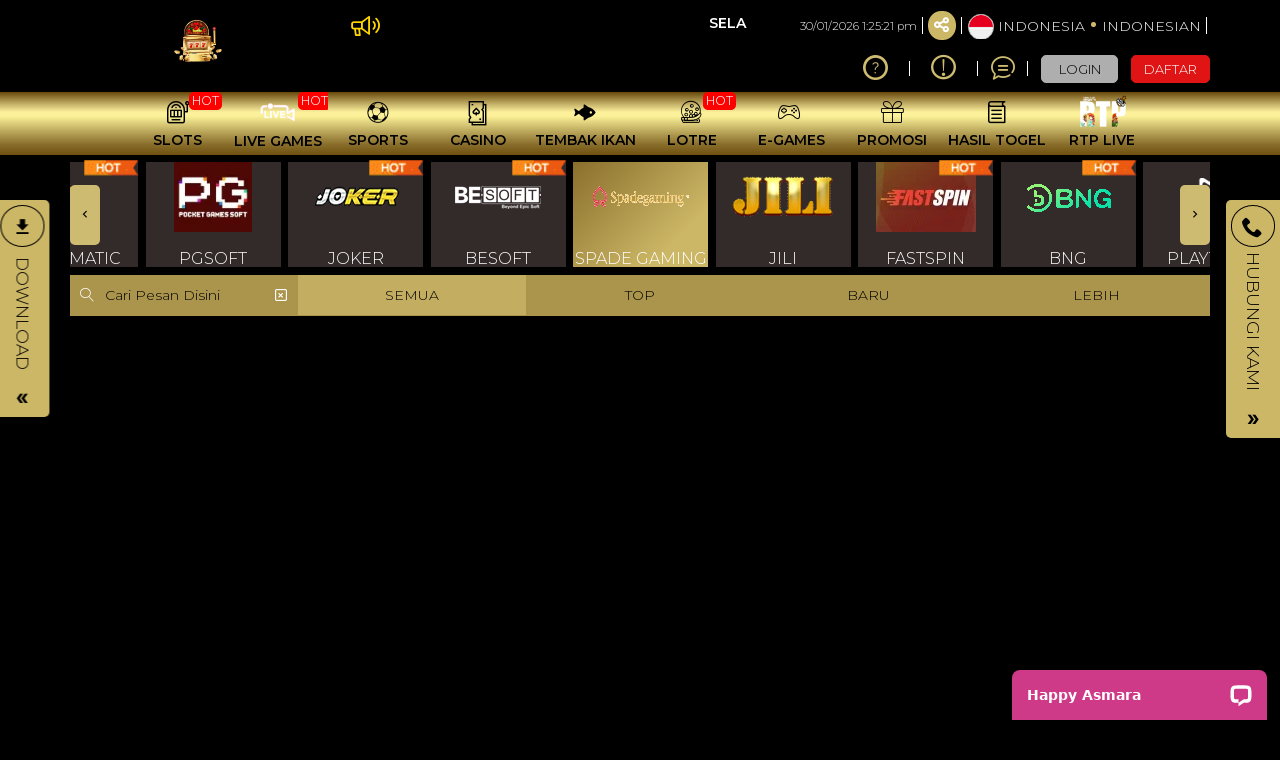

--- FILE ---
content_type: application/javascript; charset=UTF-8
request_url: https://api.livechatinc.com/v3.6/customer/action/get_dynamic_configuration?x-region=us-south1&license_id=15649494&client_id=c5e4f61e1a6c3b1521b541bc5c5a2ac5&url=https%3A%2F%2Fwww.mashoki2.space%2Fslots%2Fspadegaming%3Fhot%3DBrothers-Kingdom-2&channel_type=code&jsonp=__0vn8k8kmfmz
body_size: 249
content:
__0vn8k8kmfmz({"organization_id":"64ba268b-a5c0-4e8b-a61f-ee788b4308bc","livechat_active":true,"livechat":{"group_id":0,"client_limit_exceeded":false,"domain_allowed":true,"online_group_ids":[0],"config_version":"1017.0.2.92.499.174.5.2.3.1.3.16.1","localization_version":"4940c52ca0caf914a8b155bf4411bbe5_5065b7c61ec33ad91a603db2dd843469","language":"id"},"default_widget":"livechat"});